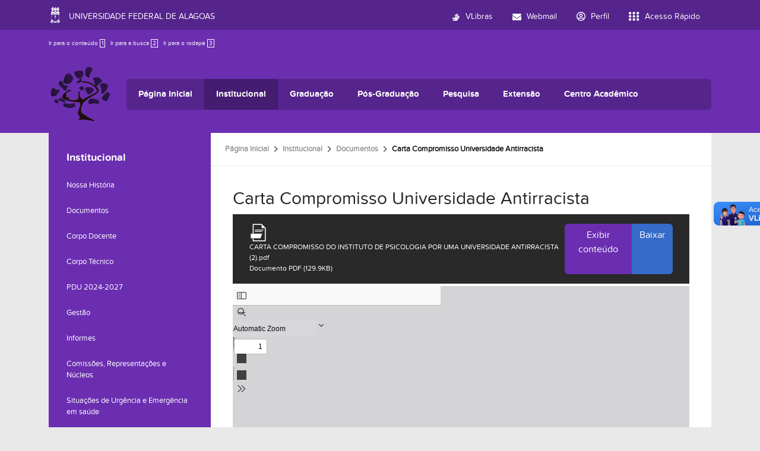

--- FILE ---
content_type: text/html;charset=utf-8
request_url: https://ip.ufal.br/pt-br/institucional/documentos/carta-compromisso-do-instituto-de-psicologia-por-uma-universidade-antirracista/view?set_language=pt-br
body_size: 20204
content:
<!DOCTYPE html>
<html class="h-100" lang="pt-br">
<head><meta http-equiv="Content-Type" content="text/html; charset=UTF-8">
	<title>Carta Compromisso Universidade Antirracista — Instituto de Psicologia - IP</title>
	<meta name="viewport" content="width=device-width, initial-scale=1.0">

	<link rel="shortcut icon" href="/++theme++ufal.tema.unidade/++plone++ufalprofile/favicons/favicon.ico">
    <link rel="apple-touch-icon" sizes="57x57" href="/++theme++ufal.tema.unidade/++plone++ufalprofile/favicons/apple-touch-icon-57x57.png">
    <link rel="apple-touch-icon" sizes="114x114" href="/++theme++ufal.tema.unidade/++plone++ufalprofile/favicons/apple-touch-icon-114x114.png">
    <link rel="apple-touch-icon" sizes="72x72" href="/++theme++ufal.tema.unidade/++plone++ufalprofile/favicons/apple-touch-icon-72x72.png">
    <link rel="apple-touch-icon" sizes="144x144" href="/++theme++ufal.tema.unidade/++plone++ufalprofile/favicons/apple-touch-icon-144x144.png">
    <link rel="apple-touch-icon" sizes="60x60" href="/++theme++ufal.tema.unidade/++plone++ufalprofile/favicons/apple-touch-icon-60x60.png">
    <link rel="apple-touch-icon" sizes="120x120" href="/++theme++ufal.tema.unidade/++plone++ufalprofile/favicons/apple-touch-icon-120x120.png">
    <link rel="apple-touch-icon" sizes="76x76" href="/++theme++ufal.tema.unidade/++plone++ufalprofile/favicons/apple-touch-icon-76x76.png">
    <link rel="apple-touch-icon" sizes="152x152" href="/++theme++ufal.tema.unidade/++plone++ufalprofile/favicons/apple-touch-icon-152x152.png">
    <link rel="icon" type="image/png" href="/++theme++ufal.tema.unidade/++plone++ufalprofile/favicons/favicon-192x192.png" sizes="192x192">
    <link rel="icon" type="image/png" href="/++theme++ufal.tema.unidade/++plone++ufalprofile/favicons/favicon-160x160.png" sizes="160x160">
    <link rel="icon" type="image/png" href="/++theme++ufal.tema.unidade/++plone++ufalprofile/favicons/favicon-96x96.png" sizes="96x96">
    <link rel="icon" type="image/png" href="/++theme++ufal.tema.unidade/++plone++ufalprofile/favicons/favicon-16x16.png" sizes="16x16">
    <link rel="icon" type="image/png" href="/++theme++ufal.tema.unidade/++plone++ufalprofile/favicons/favicon-32x32.png" sizes="32x32">
    <meta name="msapplication-TileColor" content="#CE0000">
    <meta name="msapplication-TileImage" content="++plone++ufalprofile/favicons/mstile-144x144.png">
    <meta name="msapplication-square70x70logo" content="++plone++ufalprofile/favicons/mstile-70x70.png">
    <meta name="msapplication-square150x150logo" content="++plone++ufalprofile/favicons/mstile-150x150.png">
    <meta name="msapplication-wide310x150logo" content="++plone++ufalprofile/favicons/mstile-310x150.png">
    <meta name="msapplication-square310x310logo" content="++plone++ufalprofile/favicons/mstile-310x130.png">

<meta charset="utf-8"><meta name="twitter:card" content="summary"><meta property="og:site_name" content="Instituto de Psicologia"><meta property="og:title" content="Carta Compromisso Universidade Antirracista"><meta property="og:type" content="website"><meta property="og:description" content=""><meta property="og:url" content="https://ip.ufal.br/pt-br/institucional/documentos/carta-compromisso-do-instituto-de-psicologia-por-uma-universidade-antirracista/view"><meta property="og:image" content="https://ip.ufal.br/@@site-logo/LOGO-IP.png"><meta property="og:image:type" content="image/png"><meta name="viewport" content="width=device-width, initial-scale=1.0"><meta name="generator" content="Plone - https://plone.org/"><link rel="canonical" href="https://ip.ufal.br/pt-br/institucional/documentos/carta-compromisso-do-instituto-de-psicologia-por-uma-universidade-antirracista"><link rel="mask-icon" href="https://ip.ufal.br/pt-br/favicon.ico"><link href="https://ip.ufal.br/pt-br/@@search" rel="search" title="Buscar neste site"><link data-bundle="multilingual" href="https://ip.ufal.br/++webresource++f30a16e6-dac4-5f5f-a036-b24364abdfc8/++resource++plone.app.multilingual.stylesheet/multilingual.css" media="all" rel="stylesheet" type="text/css"><link data-bundle="plone-fullscreen" href="https://ip.ufal.br/++webresource++ac83a459-aa2c-5a45-80a9-9d3e95ae0847/++plone++static/plone-fullscreen/fullscreen.css" media="all" rel="stylesheet" type="text/css"><link data-bundle="ufalprofile" href="https://ip.ufal.br/++webresource++bd356ff7-0ed7-522b-8443-56a8b2762624/++plone++ufalprofile/build/profile.css" media="all" rel="stylesheet" type="text/css"><link data-bundle="diazo" href="https://ip.ufal.br/++webresource++3e323ac5-7817-5b48-8bb3-bc231faff228/++theme++ufal.tema.unidade/css/unidade.min.css" media="all" rel="stylesheet" type="text/css"><style>:root{
--ufal-un-main: #6b2eb0;
--ufal-un-secondary: #55248c;
--ufal-un-link: #fff;
--ufal-un-third: #441c70;
}</style><script data-bundle="plone-fullscreen" integrity="sha384-yAbXscL0aoE/0AkFhaGNz6d74lDy9Cz7PXfkWNqRnFm0/ewX0uoBBoyPBU5qW7Nr" src="https://ip.ufal.br/++webresource++6aa4c841-faf5-51e8-8109-90bd97e7aa07/++plone++static/plone-fullscreen/fullscreen.js"></script><script data-bundle="plone" integrity="sha384-T7C7Yovbvi1N4mUURIMkSdCYiheVGEeinkE0BbENGVeMKaPPPcwZk3djZfMKOEq/" src="https://ip.ufal.br/++webresource++34f34eab-a19d-533e-a464-ddf672c6f922/++plone++static/bundle-plone/bundle.min.js"></script><script data-bundle="ufalprofile" integrity="sha384-OiqS2gltSQCMIYEFvwjugMdpwkdagZO63ygbGa9MojlrDqAn6s/SZVUO/3A4FkOS" src="https://ip.ufal.br/++webresource++eac9e2b8-6141-5f53-921f-16edcd25dd85/++plone++ufalprofile/build/profile.js"></script><script data-bundle="diazo" integrity="sha384-7jHNkN199+cgX4oYpIbixR23HgaHcnimh3f5bSEjNSkndb+EeA81tJtMx5N+rf2d" src="https://ip.ufal.br/++webresource++e48ab131-dfbd-59e0-8220-715b27a377cc/++theme++ufal.tema.unidade/js/unidade.js"></script></head>
<body id="visual-portal-wrapper" class="col-content col-one frontend icons-off portaltype-file section-institucional site-pt-br subsection-documentos subsection-documentos-carta-compromisso-do-instituto-de-psicologia-por-uma-universidade-antirracista template-preview_view thumbs-on userrole-anonymous viewpermission-view" dir="ltr" data-base-url="https://ip.ufal.br/pt-br/institucional/documentos/carta-compromisso-do-instituto-de-psicologia-por-uma-universidade-antirracista" data-view-url="https://ip.ufal.br/pt-br/institucional/documentos/carta-compromisso-do-instituto-de-psicologia-por-uma-universidade-antirracista/view" data-portal-url="https://ip.ufal.br" data-i18ncatalogurl="https://ip.ufal.br/plonejsi18n" data-pat-pickadate='{"date": {"selectYears": 200}, "time": {"interval": 5 } }' data-pat-plone-modal='{"actionOptions": {"displayInModal": false}}'><section id="portal-toolbar"></section><div class="outer-wrapper flex-grow-1 d-flex flex-column">
        <div id="header">
            <div class="container">
                <div class="row">
                    <div class="col-12">
                        <div class="site-actions">
                            <ul id="accessibility">
                                <li>
                                    <a accesskey="1" href="#content" id="link-conteudo">
                                        Ir para o conteúdo
                                        <span>1</span>
                                    </a>
                                </li>
                                <li>
                                    <a accesskey="2" href="#searchGadget_form" class="searchToggle" id="link-buscar">
                                        Ir para a busca
                                        <span>2</span>
                                    </a>
                                </li>
                                <li>
                                    <a accesskey="3" href="#footer" id="link-rodape">
                                        Ir para o rodapé
                                        <span>3</span>
                                    </a>
                                </li>
                            </ul>
                            <a href="https://sistemas.ufal.br/cas/login?service=https%3A%2F%2Fip.ufal.br%2Fcas_login%3Fcame_from%3Dhttps%3A%2F%2Fip.ufal.br%2Fpt-br%2Finstitucional%2Fdocumentos%2Fcarta-compromisso-do-instituto-de-psicologia-por-uma-universidade-antirracista%2Fview%3Fset_language%3Dpt-br" id="personaltools-login" title="Acessar">
                                <i class="fa-solid fa-arrow-right-to-bracket" aria-hidden="true"></i>
                            </a>
                            <a href="#" class="language-trigger" title="Seletor de Idioma" data-bs-toggle="modal" data-bs-target="#languageModal">
                                <i class="fa-solid fa-language" aria-hidden="true"></i>
                            </a>
                        </div>
                    </div>
                </div>
                <div class="row">
                    <div class="col-12">
                        <div class="navigation">
                            <div class="identification me-4">
                                <a id="portal-logo" title="Instituto de Psicologia - IP" href="https://ip.ufal.br/pt-br">
                                    <div id="portal-title">
  <img alt="Instituto de Psicologia" src="https://ip.ufal.br/@@site-logo/LOGO-IP.png" title="Instituto de Psicologia"></div>
                                <div id="portal-abbr">IP</div></a>
                            </div>
                            <div class="toggles d-none">
                                <button class="navToggle" type="button" aria-label="Expandir Menu" aria-controls="mainNavDropDown" aria-expanded="false">
                                    <i class="fa-solid fa-bars" aria-hidden="true"></i>
                                </button>
                                <button class="searchToggle" data-bs-toggle="modal" data-bs-target="#searchModal" aria-label="Buscar">
                                    <i class="fa fa-search" aria-hidden="true"></i>
                                </button>
                            </div>
                            <div class="siteNav mainNav pat-navigationmarker" id="mainNavDropDown">
                                <ul>
    <li class="index_html nav-item"><a href="https://ip.ufal.br/pt-br" class="state-None nav-link">Página Inicial</a></li><li class="institucional has_subtree nav-item"><a href="https://ip.ufal.br/pt-br/institucional" class="state-published nav-link" aria-haspopup="true">Institucional</a><input id="navitem-institucional" type="checkbox" class="opener"><label for="navitem-institucional" role="button" aria-label="Institucional"></label><ul class="has_subtree dropdown"><li class="quem-somos-1 nav-item"><a href="https://ip.ufal.br/pt-br/institucional/quem-somos-1" class="state-published nav-link">Nossa História</a></li><li class="documentos nav-item"><a href="https://ip.ufal.br/pt-br/institucional/documentos" class="state-published nav-link">Documentos</a></li><li class="estrutura-administrativa nav-item"><a href="https://ip.ufal.br/pt-br/institucional/estrutura-administrativa" class="state-published nav-link">Corpo Docente</a></li><li class="corpo-tecnico nav-item"><a href="https://ip.ufal.br/pt-br/institucional/corpo-tecnico" class="state-published nav-link">Corpo Técnico</a></li><li class="pdu-2024-finalizado.pdf nav-item"><a href="https://ip.ufal.br/pt-br/institucional/pdu-2024-finalizado.pdf/view" class="state- nav-link">PDU 2024-2027</a></li><li class="gestao-2019-atual nav-item"><a href="https://ip.ufal.br/pt-br/institucional/gestao-2019-atual" class="state-published nav-link">Gestão</a></li><li class="informes nav-item"><a href="https://ip.ufal.br/pt-br/institucional/informes" class="state-published nav-link">Informes</a></li><li class="comissoes-e-nucleos nav-item"><a href="https://ip.ufal.br/pt-br/institucional/comissoes-e-nucleos" class="state-published nav-link">Comissões, Representações e Núcleos</a></li><li class="situacoes-de-urgencia-e-emergencia-em-saude-na-ufal-orientacoes-2.png nav-item"><a href="https://ip.ufal.br/pt-br/institucional/situacoes-de-urgencia-e-emergencia-em-saude-na-ufal-orientacoes-2.png/view" class="state- nav-link">Situações de Urgência e Emergência em saúde</a></li><li class="sip nav-item"><a href="https://ip.ufal.br/pt-br/institucional/sip" class="state-published nav-link">Semana Integrada de Psicologia</a></li><li class="spa-em-rede.pdf nav-item"><a href="https://ip.ufal.br/pt-br/institucional/spa-em-rede.pdf/view" class="state- nav-link">Guia de atendimento Psicossocial</a></li><li class="contato nav-item"><a href="https://ip.ufal.br/pt-br/institucional/contato" class="state-published nav-link">Contatos</a></li><li class="servico-de-psicologia-aplicada-spa nav-item"><a href="https://ip.ufal.br/pt-br/institucional/servico-de-psicologia-aplicada-spa" class="state-published nav-link">Serviço de Psicologia Aplicada (SPA)</a></li></ul></li><li class="graduacao has_subtree nav-item"><a href="https://ip.ufal.br/pt-br/graduacao" class="state-published nav-link" aria-haspopup="true">Graduação</a><input id="navitem-graduacao" type="checkbox" class="opener"><label for="navitem-graduacao" role="button" aria-label="Graduação"></label><ul class="has_subtree dropdown"><li class="psicologia nav-item"><a href="https://ip.ufal.br/pt-br/graduacao/psicologia" class="state-published nav-link">Psicologia</a></li></ul></li><li class="pos-graduacao has_subtree nav-item"><a href="https://ip.ufal.br/pt-br/pos-graduacao" class="state-published nav-link" aria-haspopup="true">Pós-Graduação</a><input id="navitem-pos-graduacao" type="checkbox" class="opener"><label for="navitem-pos-graduacao" role="button" aria-label="Pós-Graduação"></label><ul class="has_subtree dropdown"><li class="pospsico nav-item"><a href="https://ip.ufal.br/pt-br/pos-graduacao/pospsico" class="state-published nav-link">Mestrado / Doutorado em Psicologia</a></li></ul></li><li class="pesquisa has_subtree nav-item"><a href="https://ip.ufal.br/pt-br/pesquisa" class="state-published nav-link" aria-haspopup="true">Pesquisa</a><input id="navitem-pesquisa" type="checkbox" class="opener"><label for="navitem-pesquisa" role="button" aria-label="Pesquisa"></label><ul class="has_subtree dropdown"><li class="laboratorios nav-item"><a href="https://ip.ufal.br/pt-br/pesquisa/laboratorios" class="state-published nav-link">Laboratórios</a></li><li class="formularios nav-item"><a href="https://ip.ufal.br/pt-br/pesquisa/formularios" class="state-published nav-link">Formulários</a></li><li class="copy_of_pesquisas-financiadas-por-agencias-de-fomento nav-item"><a href="https://ip.ufal.br/pt-br/pesquisa/copy_of_pesquisas-financiadas-por-agencias-de-fomento/view" class="state- nav-link">Pesquisas Financiadas por Agências de Fomento</a></li></ul></li><li class="extensao has_subtree nav-item"><a href="https://ip.ufal.br/pt-br/extensao" class="state-published nav-link" aria-haspopup="true">Extensão</a><input id="navitem-extensao" type="checkbox" class="opener"><label for="navitem-extensao" role="button" aria-label="Extensão"></label><ul class="has_subtree dropdown"><li class="apresentacao nav-item"><a href="https://ip.ufal.br/pt-br/extensao/apresentacao" class="state-published nav-link">Apresentação</a></li><li class="programas nav-item"><a href="https://ip.ufal.br/pt-br/extensao/programas" class="state-published nav-link">Programas</a></li></ul></li><li class="centro-academico has_subtree nav-item"><a href="https://ip.ufal.br/pt-br/centro-academico" class="state-published nav-link" aria-haspopup="true">Centro Acadêmico</a><input id="navitem-centro-academico" type="checkbox" class="opener"><label for="navitem-centro-academico" role="button" aria-label="Centro Acadêmico"></label><ul class="has_subtree dropdown"><li class="centro-academico-de-psicologia nav-item"><a href="https://ip.ufal.br/pt-br/centro-academico/centro-academico-de-psicologia" class="state-published nav-link">C. A. de Psicologia</a></li><li class="gestao nav-item"><a href="https://ip.ufal.br/pt-br/centro-academico/gestao" class="state-published nav-link">Gestões C.A.</a></li><li class="contato nav-item"><a href="https://ip.ufal.br/pt-br/centro-academico/contato" class="state-published nav-link">Contatos</a></li></ul></li>
  </ul>
                                <a href="/++theme++ufal.tema.unidade/" class="close" title="Fechar menu">
                                    <span class="fa fa-times" aria-hidden="true"></span>
                                </a>
                                <div class="toggles align-self-center me-2">
                                    <button class="searchToggle d-none d-lg-block" data-bs-toggle="modal" data-bs-target="#searchModal" aria-label="Buscar">
                                        <i class="fa fa-search" aria-hidden="true"></i>
                                    </button>
                                </div>                                
                            </div>
                        </div>
                    </div>
                </div>
            </div>
        </div>

        
    
        <div id="site" class="container flex-grow-1">
            <div id="main" class="row">
                <div id="left-column" class="col-md-3 h-100">
      
        
  <div class="portletWrapper" id="portletwrapper-706c6f6e652e6c656674636f6c756d6e0a636f6e746578740a2f506c6f6e650a6e617669676174696f6e" data-portlethash="706c6f6e652e6c656674636f6c756d6e0a636f6e746578740a2f506c6f6e650a6e617669676174696f6e">

  <div class="card portlet portletNavigationTree">

    <div class="card-header hiddenStructure">
      <a class="tile" href="https://ip.ufal.br/pt-br/sitemap">Navegação</a>
    </div>

    <nav class="card-body">
      <ul class="navTree navTreeLevel0">
        <li class="navTreeItem navTreeTopNode nav-section-institucional">
          <div>
            <a href="https://ip.ufal.br/pt-br/institucional" title="" class="contenttype-folder">
              
              Institucional
            </a>
          </div>
        </li>
        

  
    
      <li class="navTreeItem visualNoMarker navTreeFolderish section-quem-somos-1">

        

          <a href="https://ip.ufal.br/pt-br/institucional/quem-somos-1" title="" class="state-published navTreeFolderish contenttype-folder">

            <svg xmlns="http://www.w3.org/2000/svg" width="16" height="16" fill="currentColor" class="plone-icon  bi bi-folder" viewbox="0 0 16 16">
  <path d="M.54 3.87.5 3a2 2 0 0 1 2-2h3.672a2 2 0 0 1 1.414.586l.828.828A2 2 0 0 0 9.828 3h3.982a2 2 0 0 1 1.992 2.181l-.637 7A2 2 0 0 1 13.174 14H2.826a2 2 0 0 1-1.991-1.819l-.637-7a2 2 0 0 1 .342-1.31zM2.19 4a1 1 0 0 0-.996 1.09l.637 7a1 1 0 0 0 .995.91h10.348a1 1 0 0 0 .995-.91l.637-7A1 1 0 0 0 13.81 4zm4.69-1.707A1 1 0 0 0 6.172 2H2.5a1 1 0 0 0-1 .981l.006.139q.323-.119.684-.12h5.396z"></path>
</svg>

            

            

            Nossa História
          </a>
          

        
      </li>
    
      <li class="navTreeItem visualNoMarker navTreeItemInPath navTreeFolderish section-documentos">

        

          <a href="https://ip.ufal.br/pt-br/institucional/documentos" title="" class="state-published navTreeItemInPath navTreeFolderish contenttype-folder">

            <svg xmlns="http://www.w3.org/2000/svg" width="16" height="16" fill="currentColor" class="plone-icon  bi bi-folder" viewbox="0 0 16 16">
  <path d="M.54 3.87.5 3a2 2 0 0 1 2-2h3.672a2 2 0 0 1 1.414.586l.828.828A2 2 0 0 0 9.828 3h3.982a2 2 0 0 1 1.992 2.181l-.637 7A2 2 0 0 1 13.174 14H2.826a2 2 0 0 1-1.991-1.819l-.637-7a2 2 0 0 1 .342-1.31zM2.19 4a1 1 0 0 0-.996 1.09l.637 7a1 1 0 0 0 .995.91h10.348a1 1 0 0 0 .995-.91l.637-7A1 1 0 0 0 13.81 4zm4.69-1.707A1 1 0 0 0 6.172 2H2.5a1 1 0 0 0-1 .981l.006.139q.323-.119.684-.12h5.396z"></path>
</svg>

            

            

            Documentos
          </a>
          
            
          

        
      </li>
    
      <li class="navTreeItem visualNoMarker navTreeFolderish section-estrutura-administrativa">

        

          <a href="https://ip.ufal.br/pt-br/institucional/estrutura-administrativa" title="" class="state-published navTreeFolderish contenttype-folder">

            <svg xmlns="http://www.w3.org/2000/svg" width="16" height="16" fill="currentColor" class="plone-icon  bi bi-folder" viewbox="0 0 16 16">
  <path d="M.54 3.87.5 3a2 2 0 0 1 2-2h3.672a2 2 0 0 1 1.414.586l.828.828A2 2 0 0 0 9.828 3h3.982a2 2 0 0 1 1.992 2.181l-.637 7A2 2 0 0 1 13.174 14H2.826a2 2 0 0 1-1.991-1.819l-.637-7a2 2 0 0 1 .342-1.31zM2.19 4a1 1 0 0 0-.996 1.09l.637 7a1 1 0 0 0 .995.91h10.348a1 1 0 0 0 .995-.91l.637-7A1 1 0 0 0 13.81 4zm4.69-1.707A1 1 0 0 0 6.172 2H2.5a1 1 0 0 0-1 .981l.006.139q.323-.119.684-.12h5.396z"></path>
</svg>

            

            

            Corpo Docente
          </a>
          

        
      </li>
    
      <li class="navTreeItem visualNoMarker section-corpo-tecnico">

        

          <a href="https://ip.ufal.br/pt-br/institucional/corpo-tecnico" title="" class="state-published contenttype-document">

            <svg xmlns="http://www.w3.org/2000/svg" width="16" height="16" fill="currentColor" class="plone-icon  bi bi-file-earmark-text" viewbox="0 0 16 16">
  <path d="M5.5 7a.5.5 0 0 0 0 1h5a.5.5 0 0 0 0-1zM5 9.5a.5.5 0 0 1 .5-.5h5a.5.5 0 0 1 0 1h-5a.5.5 0 0 1-.5-.5m0 2a.5.5 0 0 1 .5-.5h2a.5.5 0 0 1 0 1h-2a.5.5 0 0 1-.5-.5"></path>
  <path d="M9.5 0H4a2 2 0 0 0-2 2v12a2 2 0 0 0 2 2h8a2 2 0 0 0 2-2V4.5zm0 1v2A1.5 1.5 0 0 0 11 4.5h2V14a1 1 0 0 1-1 1H4a1 1 0 0 1-1-1V2a1 1 0 0 1 1-1z"></path>
</svg>

            

            

            Corpo Técnico
          </a>
          

        
      </li>
    
      <li class="navTreeItem visualNoMarker section-pdu-2024-finalizado-pdf">

        

          <a href="https://ip.ufal.br/pt-br/institucional/pdu-2024-finalizado.pdf/view" title="Plano de Desenvolvimento da Unidade" class="state-missing-value contenttype-file">

            

            <svg xmlns="http://www.w3.org/2000/svg" width="16" height="16" fill="currentColor" class="plone-icon  bi bi-file-earmark-pdf" viewbox="0 0 16 16">
  <path d="M14 14V4.5L9.5 0H4a2 2 0 0 0-2 2v12a2 2 0 0 0 2 2h8a2 2 0 0 0 2-2M9.5 3A1.5 1.5 0 0 0 11 4.5h2V14a1 1 0 0 1-1 1H4a1 1 0 0 1-1-1V2a1 1 0 0 1 1-1h5.5z"></path>
  <path d="M4.603 14.087a.8.8 0 0 1-.438-.42c-.195-.388-.13-.776.08-1.102.198-.307.526-.568.897-.787a7.7 7.7 0 0 1 1.482-.645 20 20 0 0 0 1.062-2.227 7.3 7.3 0 0 1-.43-1.295c-.086-.4-.119-.796-.046-1.136.075-.354.274-.672.65-.823.192-.077.4-.12.602-.077a.7.7 0 0 1 .477.365c.088.164.12.356.127.538.007.188-.012.396-.047.614-.084.51-.27 1.134-.52 1.794a11 11 0 0 0 .98 1.686 5.8 5.8 0 0 1 1.334.05c.364.066.734.195.96.465.12.144.193.32.2.518.007.192-.047.382-.138.563a1.04 1.04 0 0 1-.354.416.86.86 0 0 1-.51.138c-.331-.014-.654-.196-.933-.417a5.7 5.7 0 0 1-.911-.95 11.7 11.7 0 0 0-1.997.406 11.3 11.3 0 0 1-1.02 1.51c-.292.35-.609.656-.927.787a.8.8 0 0 1-.58.029m1.379-1.901q-.25.115-.459.238c-.328.194-.541.383-.647.547-.094.145-.096.25-.04.361q.016.032.026.044l.035-.012c.137-.056.355-.235.635-.572a8 8 0 0 0 .45-.606m1.64-1.33a13 13 0 0 1 1.01-.193 12 12 0 0 1-.51-.858 21 21 0 0 1-.5 1.05zm2.446.45q.226.245.435.41c.24.19.407.253.498.256a.1.1 0 0 0 .07-.015.3.3 0 0 0 .094-.125.44.44 0 0 0 .059-.2.1.1 0 0 0-.026-.063c-.052-.062-.2-.152-.518-.209a4 4 0 0 0-.612-.053zM8.078 7.8a7 7 0 0 0 .2-.828q.046-.282.038-.465a.6.6 0 0 0-.032-.198.5.5 0 0 0-.145.04c-.087.035-.158.106-.196.283-.04.192-.03.469.046.822q.036.167.09.346z"></path>
</svg>

            

            PDU 2024-2027
          </a>
          

        
      </li>
    
      <li class="navTreeItem visualNoMarker navTreeFolderish section-gestao-2019-atual">

        

          <a href="https://ip.ufal.br/pt-br/institucional/gestao-2019-atual" title="" class="state-published navTreeFolderish contenttype-folder">

            <svg xmlns="http://www.w3.org/2000/svg" width="16" height="16" fill="currentColor" class="plone-icon  bi bi-folder" viewbox="0 0 16 16">
  <path d="M.54 3.87.5 3a2 2 0 0 1 2-2h3.672a2 2 0 0 1 1.414.586l.828.828A2 2 0 0 0 9.828 3h3.982a2 2 0 0 1 1.992 2.181l-.637 7A2 2 0 0 1 13.174 14H2.826a2 2 0 0 1-1.991-1.819l-.637-7a2 2 0 0 1 .342-1.31zM2.19 4a1 1 0 0 0-.996 1.09l.637 7a1 1 0 0 0 .995.91h10.348a1 1 0 0 0 .995-.91l.637-7A1 1 0 0 0 13.81 4zm4.69-1.707A1 1 0 0 0 6.172 2H2.5a1 1 0 0 0-1 .981l.006.139q.323-.119.684-.12h5.396z"></path>
</svg>

            

            

            Gestão
          </a>
          

        
      </li>
    
      <li class="navTreeItem visualNoMarker navTreeFolderish section-informes">

        

          <a href="https://ip.ufal.br/pt-br/institucional/informes" title="" class="state-published navTreeFolderish contenttype-folder">

            <svg xmlns="http://www.w3.org/2000/svg" width="16" height="16" fill="currentColor" class="plone-icon  bi bi-folder" viewbox="0 0 16 16">
  <path d="M.54 3.87.5 3a2 2 0 0 1 2-2h3.672a2 2 0 0 1 1.414.586l.828.828A2 2 0 0 0 9.828 3h3.982a2 2 0 0 1 1.992 2.181l-.637 7A2 2 0 0 1 13.174 14H2.826a2 2 0 0 1-1.991-1.819l-.637-7a2 2 0 0 1 .342-1.31zM2.19 4a1 1 0 0 0-.996 1.09l.637 7a1 1 0 0 0 .995.91h10.348a1 1 0 0 0 .995-.91l.637-7A1 1 0 0 0 13.81 4zm4.69-1.707A1 1 0 0 0 6.172 2H2.5a1 1 0 0 0-1 .981l.006.139q.323-.119.684-.12h5.396z"></path>
</svg>

            

            

            Informes
          </a>
          

        
      </li>
    
      <li class="navTreeItem visualNoMarker navTreeFolderish section-comissoes-e-nucleos">

        

          <a href="https://ip.ufal.br/pt-br/institucional/comissoes-e-nucleos" title="" class="state-published navTreeFolderish contenttype-folder">

            <svg xmlns="http://www.w3.org/2000/svg" width="16" height="16" fill="currentColor" class="plone-icon  bi bi-folder" viewbox="0 0 16 16">
  <path d="M.54 3.87.5 3a2 2 0 0 1 2-2h3.672a2 2 0 0 1 1.414.586l.828.828A2 2 0 0 0 9.828 3h3.982a2 2 0 0 1 1.992 2.181l-.637 7A2 2 0 0 1 13.174 14H2.826a2 2 0 0 1-1.991-1.819l-.637-7a2 2 0 0 1 .342-1.31zM2.19 4a1 1 0 0 0-.996 1.09l.637 7a1 1 0 0 0 .995.91h10.348a1 1 0 0 0 .995-.91l.637-7A1 1 0 0 0 13.81 4zm4.69-1.707A1 1 0 0 0 6.172 2H2.5a1 1 0 0 0-1 .981l.006.139q.323-.119.684-.12h5.396z"></path>
</svg>

            

            

            Comissões, Representações e Núcleos
          </a>
          

        
      </li>
    
      <li class="navTreeItem visualNoMarker section-situacoes-de-urgencia-e-emergencia-em-saude-na">

        

          <a href="https://ip.ufal.br/pt-br/institucional/situacoes-de-urgencia-e-emergencia-em-saude-na-ufal-orientacoes-2.png/view" title="" class="state-missing-value contenttype-image">

            <svg xmlns="http://www.w3.org/2000/svg" width="16" height="16" fill="currentColor" class="plone-icon  bi bi-file-earmark-image" viewbox="0 0 16 16">
  <path d="M6.502 7a1.5 1.5 0 1 0 0-3 1.5 1.5 0 0 0 0 3"></path>
  <path d="M14 14a2 2 0 0 1-2 2H4a2 2 0 0 1-2-2V2a2 2 0 0 1 2-2h5.5L14 4.5zM4 1a1 1 0 0 0-1 1v10l2.224-2.224a.5.5 0 0 1 .61-.075L8 11l2.157-3.02a.5.5 0 0 1 .76-.063L13 10V4.5h-2A1.5 1.5 0 0 1 9.5 3V1z"></path>
</svg>

            

            

            Situações de Urgência e Emergência em saúde
          </a>
          

        
      </li>
    
      <li class="navTreeItem visualNoMarker navTreeFolderish section-sip">

        

          <a href="https://ip.ufal.br/pt-br/institucional/sip" title="" class="state-published navTreeFolderish contenttype-folder">

            <svg xmlns="http://www.w3.org/2000/svg" width="16" height="16" fill="currentColor" class="plone-icon  bi bi-folder" viewbox="0 0 16 16">
  <path d="M.54 3.87.5 3a2 2 0 0 1 2-2h3.672a2 2 0 0 1 1.414.586l.828.828A2 2 0 0 0 9.828 3h3.982a2 2 0 0 1 1.992 2.181l-.637 7A2 2 0 0 1 13.174 14H2.826a2 2 0 0 1-1.991-1.819l-.637-7a2 2 0 0 1 .342-1.31zM2.19 4a1 1 0 0 0-.996 1.09l.637 7a1 1 0 0 0 .995.91h10.348a1 1 0 0 0 .995-.91l.637-7A1 1 0 0 0 13.81 4zm4.69-1.707A1 1 0 0 0 6.172 2H2.5a1 1 0 0 0-1 .981l.006.139q.323-.119.684-.12h5.396z"></path>
</svg>

            

            

            Semana Integrada de Psicologia
          </a>
          

        
      </li>
    
      <li class="navTreeItem visualNoMarker section-spa-em-rede-pdf">

        

          <a href="https://ip.ufal.br/pt-br/institucional/spa-em-rede.pdf/view" title="" class="state-missing-value contenttype-file">

            

            <svg xmlns="http://www.w3.org/2000/svg" width="16" height="16" fill="currentColor" class="plone-icon  bi bi-file-earmark-pdf" viewbox="0 0 16 16">
  <path d="M14 14V4.5L9.5 0H4a2 2 0 0 0-2 2v12a2 2 0 0 0 2 2h8a2 2 0 0 0 2-2M9.5 3A1.5 1.5 0 0 0 11 4.5h2V14a1 1 0 0 1-1 1H4a1 1 0 0 1-1-1V2a1 1 0 0 1 1-1h5.5z"></path>
  <path d="M4.603 14.087a.8.8 0 0 1-.438-.42c-.195-.388-.13-.776.08-1.102.198-.307.526-.568.897-.787a7.7 7.7 0 0 1 1.482-.645 20 20 0 0 0 1.062-2.227 7.3 7.3 0 0 1-.43-1.295c-.086-.4-.119-.796-.046-1.136.075-.354.274-.672.65-.823.192-.077.4-.12.602-.077a.7.7 0 0 1 .477.365c.088.164.12.356.127.538.007.188-.012.396-.047.614-.084.51-.27 1.134-.52 1.794a11 11 0 0 0 .98 1.686 5.8 5.8 0 0 1 1.334.05c.364.066.734.195.96.465.12.144.193.32.2.518.007.192-.047.382-.138.563a1.04 1.04 0 0 1-.354.416.86.86 0 0 1-.51.138c-.331-.014-.654-.196-.933-.417a5.7 5.7 0 0 1-.911-.95 11.7 11.7 0 0 0-1.997.406 11.3 11.3 0 0 1-1.02 1.51c-.292.35-.609.656-.927.787a.8.8 0 0 1-.58.029m1.379-1.901q-.25.115-.459.238c-.328.194-.541.383-.647.547-.094.145-.096.25-.04.361q.016.032.026.044l.035-.012c.137-.056.355-.235.635-.572a8 8 0 0 0 .45-.606m1.64-1.33a13 13 0 0 1 1.01-.193 12 12 0 0 1-.51-.858 21 21 0 0 1-.5 1.05zm2.446.45q.226.245.435.41c.24.19.407.253.498.256a.1.1 0 0 0 .07-.015.3.3 0 0 0 .094-.125.44.44 0 0 0 .059-.2.1.1 0 0 0-.026-.063c-.052-.062-.2-.152-.518-.209a4 4 0 0 0-.612-.053zM8.078 7.8a7 7 0 0 0 .2-.828q.046-.282.038-.465a.6.6 0 0 0-.032-.198.5.5 0 0 0-.145.04c-.087.035-.158.106-.196.283-.04.192-.03.469.046.822q.036.167.09.346z"></path>
</svg>

            

            Guia de atendimento Psicossocial
          </a>
          

        
      </li>
    
      <li class="navTreeItem visualNoMarker section-contato">

        

          <a href="https://ip.ufal.br/pt-br/institucional/contato" title="" class="state-published contenttype-document">

            <svg xmlns="http://www.w3.org/2000/svg" width="16" height="16" fill="currentColor" class="plone-icon  bi bi-file-earmark-text" viewbox="0 0 16 16">
  <path d="M5.5 7a.5.5 0 0 0 0 1h5a.5.5 0 0 0 0-1zM5 9.5a.5.5 0 0 1 .5-.5h5a.5.5 0 0 1 0 1h-5a.5.5 0 0 1-.5-.5m0 2a.5.5 0 0 1 .5-.5h2a.5.5 0 0 1 0 1h-2a.5.5 0 0 1-.5-.5"></path>
  <path d="M9.5 0H4a2 2 0 0 0-2 2v12a2 2 0 0 0 2 2h8a2 2 0 0 0 2-2V4.5zm0 1v2A1.5 1.5 0 0 0 11 4.5h2V14a1 1 0 0 1-1 1H4a1 1 0 0 1-1-1V2a1 1 0 0 1 1-1z"></path>
</svg>

            

            

            Contatos
          </a>
          

        
      </li>
    
      <li class="navTreeItem visualNoMarker navTreeFolderish section-servico-de-psicologia-aplicada-spa">

        

          <a href="https://ip.ufal.br/pt-br/institucional/servico-de-psicologia-aplicada-spa" title="" class="state-published navTreeFolderish contenttype-folder">

            <svg xmlns="http://www.w3.org/2000/svg" width="16" height="16" fill="currentColor" class="plone-icon  bi bi-folder" viewbox="0 0 16 16">
  <path d="M.54 3.87.5 3a2 2 0 0 1 2-2h3.672a2 2 0 0 1 1.414.586l.828.828A2 2 0 0 0 9.828 3h3.982a2 2 0 0 1 1.992 2.181l-.637 7A2 2 0 0 1 13.174 14H2.826a2 2 0 0 1-1.991-1.819l-.637-7a2 2 0 0 1 .342-1.31zM2.19 4a1 1 0 0 0-.996 1.09l.637 7a1 1 0 0 0 .995.91h10.348a1 1 0 0 0 .995-.91l.637-7A1 1 0 0 0 13.81 4zm4.69-1.707A1 1 0 0 0 6.172 2H2.5a1 1 0 0 0-1 .981l.006.139q.323-.119.684-.12h5.396z"></path>
</svg>

            

            

            Serviço de Psicologia Aplicada (SPA)
          </a>
          

        
      </li>
    
  


      </ul>
    </nav>

  </div>


</div>


      
    </div>
                <div id="center-column" class="col-xs-12 col-md-9 onecolumn">
                    <div id="viewlet-above-content">
<nav id="portal-breadcrumbs" aria-label="breadcrumb">
  <div class="container">
    <ol class="breadcrumb">
      <li class="breadcrumb-item"><a href="https://ip.ufal.br/pt-br">Página Inicial</a></li>
      
        <li class="breadcrumb-item"><a href="https://ip.ufal.br/pt-br/institucional">Institucional</a></li>
        
      
        <li class="breadcrumb-item"><a href="https://ip.ufal.br/pt-br/institucional/documentos">Documentos</a></li>
        
      
        
        <li class="breadcrumb-item active" aria-current="page">Carta Compromisso Universidade Antirracista</li>
      
    </ol>
  </div>
</nav>
</div>
                    
                    <article id="content">

            

              <header>

                <div id="viewlet-above-content-title"><span id="social-tags-body" itemscope itemtype="http://schema.org/WebPage" style="display: none">
  <span itemprop="name">Carta Compromisso Universidade Antirracista</span>
  <span itemprop="description"></span>
  <span itemprop="url">https://ip.ufal.br/pt-br/institucional/documentos/carta-compromisso-do-instituto-de-psicologia-por-uma-universidade-antirracista/view</span>
  <span itemprop="image">https://ip.ufal.br/@@site-logo/LOGO-IP.png</span>
</span>
</div>

                
                  <h1>Carta Compromisso Universidade Antirracista</h1>

                

                <div id="viewlet-below-content-title">
</div>

                
                  

                

                <div id="viewlet-below-content-description"></div>

              </header>

              <div id="viewlet-above-content-body"></div>

              <div id="content-core">
                
		
            
            <div id="fileview">
                
                <div class="head mb-1 d-flex flex-column flex-lg-row">
                    <div class="name">
						<img class="file-icon" src="++plone++ufalprofile/imgs/file-icon.png" alt="Arquivo">
                        <div class="details" style="display:inline-block; padding:0">
                            CARTA COMPROMISSO DO INSTITUTO DE PSICOLOGIA POR UMA UNIVERSIDADE ANTIRRACISTA  (2).pdf<br>
                            Documento PDF
                            (129.9KB)
                        </div>
                    </div>
                    <div class="btn-group mt-2 mt-lg-0 ms-lg-auto">
                        <a class="btn btn-primary" data-bs-toggle="collapse" href="#fileContents" role="button" aria-expanded="false" aria-controls="fileContents">
                            Exibir conteúdo
                        </a>
                        <a class="btn btn-more-blue" href="https://ip.ufal.br/pt-br/institucional/documentos/carta-compromisso-do-instituto-de-psicologia-por-uma-universidade-antirracista/@@download/file/CARTA%20COMPROMISSO%20DO%20INSTITUTO%20DE%20PSICOLOGIA%20POR%20UMA%20UNIVERSIDADE%20ANTIRRACISTA%20%20(2).pdf">Baixar</a>
                    </div>
                </div>

                <pre id="fileContents" class="collapse" style="white-space: pre-wrap" aria-label="Conteúdo textual do arquivo PDF">
                    UNIVERSIDADE FEDERAL DE ALAGOAS
INSTITUTO DE PSICOLOGIA

CARTA COMPROMISSO DO INSTITUTO DE PSICOLOGIA
POR UMA UNIVERSIDADE ANTIRRACISTA
A política de ações afirmativas é uma conquista cunhada em 20021 pelo movimento
negro na tentativa de reparar a dívida aos povos não brancos em relação ao acesso a postos de
ensino e trabalho. Elas visam promover igualdade de oportunidade para grupos que padeceram
e padecem de injustiças históricas, sociais, epistêmicas e econômicas, como a população negra
(composta de pretas/os e pardas/os, de acordo com classificação do IBGE). Nesse sentido, elas
se contrapõem a uma sequência de estratégias que buscam afastar esses povos do lugar de
produção de conhecimento, reivindicação por sua cultura, sua história. Injustiças decorrentes
de um passado escravagista que reflete no presente colonial.
A colonialidade vivenciada no século XXI produz apagamentos e afastamentos na
academia. Apagamentos de epistemologias diferentes da branca e europeia. Afastamentos por
não reconhecimento das demandas não brancas em mais um espaço vivenciado. É difícil ser
aquilo que não se vê, que não se lê. Minimamente destoante servir à população em maior
número no país, sem refletir no processo de formação, o que leva essa população a apresentar
demandas em maior escala devido à infinidade de ações necropolíticas que fazem parte de seu
cotidiano. Muitas delas têm como finalidade rememorar a relação casa grande e senzala.
De acordo com Renata Gonçalves (2018)2, uma pesquisa realizada em 2006 por José
Jorge de Carvalho mostrou que o universo acadêmico no que diz respeito à docência era

1

A Universidade Federal de Alagoas foi uma das primeiras instituições no país a adotar mecanismos de promoção
da população negra em seus processos seletivos, quando aprovou em 2003 o Programa Ações Afirmativas para
Afrodescendentes (PAAF), através da Resolução CONSUNI-UFAL nº 33, de 11 de novembro de 2003.
2
Gonçalves, Renata. A invisibilidade das mulheres negras no ensino superior. Unisul, Tubarão, 12(22), 350-367,
2018.

dividido entre 18.330 brancas/os e 70 negras/os, totalizando 99,6% de docentes brancas/os e
somente 0,4% de docentes negras/os; o que leva a autora a concluir que as universidades
brasileiras vivenciam um apartheid racial. Ainda segundo ela, em 2016 o Instituto Nacional de
Estudos e Pesquisas Educacionais Anísio Teixeira (Inep), mostrou que este quadro sofreu
poucas alterações: ao avaliar instituições públicas e privadas brasileiras, constatou que das/os
383.683 docentes, somente 1,34% declararam-se negras e negros. No que diz respeito à
inserção de mulheres negras com doutorado, somente 0,4% fazem parte do corpo docente das
pós-graduações em todo o país (Gonçalves, 2018).
Embora tenha havido a ampliação e democratização do acesso ao ensino superior
devido a uma série de medidas adotadas a partir dos anos 2000 (como os programas REUNI,
SiSU, FIES e PROUNI) que mostram melhoras nos indicadores educacionais da população
negra, ainda assim existe uma desvantagem desta população em relação à branca. Ainda que
seja possível identificar a diminuição da proporção de atraso escolar entre pessoas negras bem
como uma proporção equivalente entre crianças negras e brancas de 6 a 10 anos de idade
cursando os anos iniciais do ensino fundamental, a situação continua apontando para
desvantagens no processo de escolarização. De acordo com o documento Desigualdades
sociais por cor ou raça no Brasil (IBGE, 2019)3, entre 2016 e 2018, a taxa de analfabetismo
entre pessoas negras de 15 anos ou mais de idade era de 9,1%, ao passo que na população
branca essa taxa era de 3,9%. Em relação à situação específica de Alagoas, cabe lembrar que a
Pesquisa Nacional por Amostra de Domicílios (PNAD, 2019) revelou que o estado lidera o
ranking do analfabetismo. Entre aquelas/es que não sabem ler e escrever pertencentes à
população negra com 15 anos de idade ou mais, somam-se 18,6%, ao passo que brancas/os na
mesma faixa etária são 12,5%.
Em âmbito nacional, a proporção de pessoas negras de 25 anos ou mais de idade que
tinham completado o ensino médio era de 40,3% e, entre pessoas brancas, 55,8%. Mesmo com
o crescimento na proporção de estudantes negras/os de 18 a 24 anos cursando o ensino superior
(de 50,5% passou para 55,6% neste período), este número é inferior quando comparado com
estudantes brancas/os da mesma faixa etária: 78,8%. De acordo com o IBGE (2019, p. 7, grifo
nosso): “[...] enquanto a Meta 12 do Plano Nacional de Educação – PNE já havia sido atingida
na população branca, na população preta ou parda, os 33% de frequência líquida4 no ensino

3

INSTITUTO BRASILEIRO DE GEOGRAFIA E ESTATÍSTICA (IBGE). Desigualdades sociais por cor ou raça
no Brasil. Estudos e Pesquisas. Informação Geográfica e Socioeconômica, n. 41, p. 1-12, 2019.
4
A taxa ajustada de frequência escolar líquida afere a proporção de pessoas que frequentam ou já concluíram o
nível de ensino adequado para a sua faixa etária (IBGE, 2019).

superior estabelecidos no Plano, até 2024, permaneciam distantes”. Para concluir, no que diz
respeito ao ensino superior, objeto de atenção desta carta, houve uma melhora em indicadores
de adequação, atraso e abandono escolar entre estudantes negras/os que, no final das contas,
passam a compor a maioria nas instituições de ensino superior da rede pública do país (50,3%
de acordo com dados do IBGE) no ano de 2018. Contudo, vale ressaltar que elas/es continuam
sub-representadas/os uma vez que constituem 55,8% da população. Na Universidade Federal
de Alagoas (UFAL), o número de estudantes que se declaram pretas/os é de 12,1%; e os que
se declaram pardas/os constituem 52,7%5.
No entanto, as universidades têm sido desafiadas a criar estratégias de permanência
para essa população que historicamente tem sido a mais vulnerabilizada em termos econômicos
e sociais. A pesquisa acima aponta que estudantes negras/os sentem mais dificuldades
financeiras que as/os estudantes brancas/os, o que impacta no desempenho acadêmico. A
recente aprovação e implementação do ensino remoto em nossa universidade, impõe-nos
desafios ainda maiores. A desigualdade de condições certamente afetará as/os estudantes
negras/os que têm também maiores dificuldades para garantir recursos materiais e
tecnológicos.
Se as desigualdades são visíveis nos dados que tratam da inserção e conclusão entre
negras/os e brancas/os tanto no ensino médio, quanto no ensino superior, elas se mantêm no
nível epistêmico, na medida em que não são discutidas, pensadas, visibilizadas. No ensino
médio, a despeito da lei 10.639/03 que trata da obrigatoriedade do ensino da história e cultura
afro-brasileira e africana no Brasil, a discussão sobre a cultura negra continua sendo associada
exclusivamente à experiência da escravidão, numa lógica que essencializa o lugar da negritude
e a situa na subalternidade. Na universidade, e na Psicologia em particular, a maioria dos
currículos não contempla disciplinas que abordam as relações étnico-raciais, e pouco se
utilizam autoras/es não brancas/os em suas bibliografias. Isso revela o quão o racismo está
presente no modo como constituímos nossos cursos, nossas “sensibilidades de mundo”
(Mignolo, 2017)6 e nossas práticas de intervenção. A ideia de sujeito e subjetividade são
marcadas por uma universalidade abstrata que coloca no centro a experiência particular da
branquitude – em um país em que 55,8% da população é negra. Assim, faz-se urgente pensar
em estratégias de educação que contemple uma formação crítica e antirracista, que considere

5

Perfil socioeconômico e cultural dos(as) estudantes da UFAL [recurso eletrônico] : coleção UFAL e políticas
públicas de gestão na educação superior / Maceió : EDUFAL : Proest, 2020.
6
Mignolo, Walter. Desafios decoloniais hoje. Epistemologias do Sul, Foz do Iguaçu, 1(1), p. 12-32, 2017.

as questões étnico-raciais nas diferentes dimensões do nosso fazer (ensino, pesquisa e
extensão).
Por esses e tantos outros dados que evidenciam o abismo existente entre pessoas
negras e brancas, esta carta surge da necessidade de implementação efetiva de políticas
afirmativas, da necessidade de reconhecimento da história de grande parcela da população, do
não apagamento de suas vivências e lutas. É uma carta de comprometimento de discentes,
docentes e técnicas/os do Instituto de Psicologia (IP) com a luta antirracista.
Muito ainda precisamos fazer para vivenciar na prática uma política e educação
antirracistas na universidade e em nosso Instituto. A própria escrita desta carta — produzida
majoritariamente por pessoas negras — expressa o modus operandi de como as relações raciais
se dão na universidade, a branquitude do corpo docente do curso de Psicologia e como
precisamos urgentemente inserir todas as pessoas na luta por igualdade racial. A construção de
uma prática antirracista requer a existência de uma política de alianças entre negras/os e
brancas/os, de comprometimento efetivo de todas as partes. Nesse sentido, o IP, almejando se
constituir enquanto espaço democrático e plural compromete-se em assumir integralmente
todos os itens abaixo:
a) Promover e fortalecer as políticas de ação afirmativa nos cursos de graduação e pósgraduação do Instituto:
Visando democratizar o acesso às/aos negras/os, os processos seletivos de discentes
do Programa de Pós-graduação em Psicologia (PPGP) e da Residência Multiprofissional em
Saúde do/a Adulto/a e do/a Idoso/a, implantaram, desde 2018 e 2019, respectivamente, em seus
editais de seleção, o sistema de cotas, disponibilizando 20% das vagas para candidatas/os
negras/os. A implementação dessa política é resultado de uma série de discussões realizadas
na universidade entre os anos de 2017 e 2018, conduzidas pelo NEABI e a Pró-reitoria de
Pesquisa e Pós-graduação (PROPEP) sobre a instituição de uma política de ação afirmativa
focalizada na Pós-Graduação da UFAL.
Compreendendo a necessidade de uma política de assistência e permanência para as/os
estudantes negras/os nos dois Programas, esse sistema também foi incorporado em seu
processo de Seleção de Bolsas, atendendo aos mesmos percentuais de vagas: 20% para
candidatas/os negras/os e quilombolas no PPGP e 30% no caso da Residência Multiprofissional
em Saúde do/a Adulto/a e do/a Idoso/a, incluindo, a partir do edital de 2020, 01 vaga para cada
uma das cinco áreas profissionais que compõe o Programa de Residência, entre elas a

psicologia. O IP se compromete em manter e fortalecer essa política na Pós-graduação, e
ampliá-la, na medida em que considere possível.
Além disso, se compromete também em implementar uma política de ação afirmativa
que tenha como público-alvo as/os estudantes de graduação. Nesse sentido, publicamente
afirma seu engajamento pela garantia de cotas para estudantes negras/os na graduação em todos
os editais de bolsas que lhes compete (Monitoria, Extensão, PET) com os mesmos percentuais
que a Pós-graduação.
b) Acompanhar os casos de fraudes nas cotas destinadas a estudantes negras/os, bem
como estimular a participação de servidoras/es no processo de capacitação e
composição das bancas de heteroidentificação promovidas pelo Núcleo de Estudos
Afrobrasileiros e Indígenas (NEABI) da UFAL:
O Código de Ética Profissional da/o Psicóloga/o, alerta para o comprometimento na
defesa da democracia e, concomitantemente, do estado social de direitos. Acreditamos que
qualquer mobilização que defenda a consolidação democrática no Brasil requer um
compromisso de enfrentamento ao racismo em todas as suas configurações e nuances. Deste
modo, o IP deve buscar meios de acompanhar e monitorar as denúncias de fraudes em cotas
para Pretas/os, Pardas/os e Indígenas (PPI) referentes ao nosso curso, e estimular as/os
servidoras/es técnicas/os e docentes do IP, a participarem dos processos de capacitação para
composição das bancas de heteroidentificação ofertados pelo NEABI. O procedimento de
heteroidentificação é regulamentado pela Portaria Normativa nº 4, de 6 de abril de 2018, como
aparato complementar à autodeclaração e instrumento fundamental para a diminuição das
fraudes em cotas raciais, tendo como objetivo assegurar o ingresso de pessoas negras no ensino
superior e em instituições públicas. Que sejamos coerentes em nossas afirmações, que façamos
efetivamente uma prática antirracista.
c) Apoiar institucionalmente a luta protagonizada por docentes, estudantes e técnicas/os
desta universidade e movimentos sociais negros pela reposição de vagas destinadas a
negras/os em concursos para docentes na UFAL:
Fruto de reivindicações históricas do movimento negro brasileiro e de setores
progressistas da sociedade, a Lei 12.990/2014, que estabelece a reserva de vagas na ordem de
20% (vinte por cento) para negras/os nos concursos da administração pública federal, tem se
constituído num importante instrumento de redução das desigualdades raciais existentes no
âmbito do serviço público federal, em particular, no interior das instituições de ensino

superior7. No entanto, esta lei não vem sendo cumprida efetivamente pela UFAL na medida
em que ela tem considerado no cálculo para a disponibilização das cotas, o número de vagas
por disciplinas ofertadas em edital e não o quantitativo total de vagas, independente da
especialidade em questão.
Assim, desde 2014 a universidade vem desconsiderando a lei, o que resultou no
prejuízo de 88 vagas de concursos que não foram disponibilizadas para negras/os. Nesse
sentido, considerando a necessidade de efetivar uma política de inclusão, necessária para a
minimização das desigualdades raciais e a radicalização da democracia, o IP apoia a luta pela
reposição das vagas perdidas, ampliando, paulatinamente, o número de vagas destinados a
negras/os, nos concursos futuros tanto para técnicas/os, quanto para docentes de nossa
instituição.
d) Realizar anualmente um encontro sobre psicologia e relações étnico-raciais:
A despeito dos muitos avanços na formação em psicologia no que concerne à sua
implicação na construção de um pensamento crítico, a questão racial ainda tem sido
secundarizada, seja no debate realizado a partir das disciplinas ou projetos de pesquisa e
extensão, seja na reflexão cotidiana sobre os efeitos do racismo na instituição.
Nesse sentido, o IP se compromete em realizar encontros anuais sobre psicologia e
relações étnico-raciais de modo a garantir a existência de um debate constante e qualificado
que ajude a pensar a estrutura de formação do curso visibilizando a questão racial como algo
central para a compreensão tanto da sociedade como dos sujeitos nela inseridos.
e) Criar uma disciplina obrigatória no curso sobre psicologia e relações étnico-raciais:
Dando continuidade ao que vem sido discutido sobre a importância da ampliação dos
debates sobre relações étnico-raciais, racismo e antirracismo, um outro compromisso é a
presença de uma disciplina obrigatória na matriz curricular do curso de graduação em
Psicologia/UFAL. É sabido que existe uma disciplina sobre Relações Étnico-Raciais, mas esta,
até o presente momento, tem sido eletiva. As pautas étnico-raciais não deveriam ser entendidas
como um recorte, um eixo paralelo ou transversal às outras discussões que são realizadas dentro
do curso. Os processos violentos sofridos pela população negra e indígena durante a
colonização adquiriram outras configurações com o passar do tempo, mas não se extinguiram,
ao contrário, estão presentes e atravessam a vida/subjetividade das pessoas pertencentes a esses
grupos étnicos, seja numa manifestação explícita do racismo ou na descentralização dessas
7

Carta Aberta aos Cursos, Institutos, Programas e Entidades da Universidade Federal de Alagoas (2020).

pautas dentro do espaço acadêmico. Discutir raça é conversar sobre saúde mental, é racializar
a branquitude e trazê-la também para o debate.
A presença de uma disciplina obrigatória que tenha uma ementa preocupada em
pensar, discutir e problematizar os processos históricos que culminaram na marginalização e
subalternização da população negra e indígena é necessária, principalmente diante do contexto
político atual, contexto esse que insiste em negar ainda mais direitos que deveriam ser básicos
(trabalho, moradia, saúde e educação). Compreender os efeitos discursivos que atuam como
mecanismos eficazes de exclusão social de pessoas negras e indígenas é necessário para que se
pense na construção de uma ciência/profissão efetivamente antirracista.
Em nível de produção do conhecimento, proporcionar diálogos transdisciplinares
sobre as temáticas é trazer para dentro da Psicologia enquanto ciência e profissão,
epistemologias não-hegemônicas, transdisciplinares, na medida em que os saberes conversam
com teóricas/os de outras áreas da ciência. Essa articulação teórica poderá servir de alicerce
para pesquisas futuras, promovendo a ampliação dos estudos dessa temática dentro da
psicologia brasileira-nordestina-alagoana.
f) Desenvolver estratégias com vistas a atender a demanda das questões étnico-raciais
no Serviço de Psicologia Aplicada (SPA):
De acordo com a resolução N° 018/2002 do CFP, as/os psicólogas/os não devem
praticar nenhuma ação que favoreça a discriminação de raça e etnia. Levando a resolução em
consideração e estando em acordo com Kilomba (2019)8, a qual compreende o racismo
institucional enquanto uma maneira desigual de tratar pessoas pretas em diversos âmbitos,
dentre eles, os espaços educacionais e de trabalho, entende-se que traçar estratégias para
acolher pessoas negras no Serviço de Psicologia Aplicada, é reconhecer que o racismo é uma
questão institucionalizada a qual precisa ser combatida.
A adoção do quesito raça-cor no prontuário da/o usuária/o é um elemento importante
pois além de fornecer dados ao serviço, quem faz o uso dele, servindo para pesquisas futuras,
também fomentam a necessidade das/os estagiárias/os a se dedicarem sobre estudar acerca das
discussões étnico-raciais como elemento constitutivo dos sujeitos e causador de sofrimento.
Outra estratégia é o desenvolvimento do atendimento para pessoas negras feito por
estagiárias/os e técnicas/os também negras/os.

8

Kilomba, Grada. Memórias da Plantação: Episódios de Racismo cotidiano. Rio de Janeiro: Ed. Cobogó, 2019.

Há um grande número de profissionais despreparadas/os para acolher as demandas
étnico-raciais, as/os quais responsabilizam ou secundarizam os conteúdos trazidos pelas/os
usuárias/os escancarando a ausência dessas discussões na formação, desenvolvendo na pessoa
que procura os serviços psicoterapêuticos, repulsa e um não retorno ao acolhimento de suas
demandas (Dias, 2020)9. Ainda segundo o autor, há uma grande procura de pessoas negras
buscando por profissionais pretas/os para acolherem suas demandas, pois entendem a
admiração e respeito como elementos importantes no espaço psicoterapêutico.
A proposta da construção de uma priorização ao atendimento de pessoas negras por
pessoas negras está de acordo não só com a resolução acima citada, como também dialoga com
a literatura, a qual entende que a admiração, o respeito e outros sentimentos podem facilitar o
trabalho psicoterapêutico (Calligaris, 2004)10. Algo já percebido e desenvolvido em outras
instituições de ensino superior como a Universidade Estadual do Rio de Janeiro (UERJ).

Maceió, 30 de setembro de 2020

Instituto de Psicologia

9

Dias, Guilherme Soares. Identificação faz pessoas negras buscarem atendimento com psicólogos também negros,
2020. Disponível em: &lt;https://www.almapreta.com/editorias/realidade/identificacao-faz-pessoas-negrasbuscarem-atendimento-com-psicologos-tambem-negros&gt;. Acesso em: 05 set 2020.
10
Calligaris, Contardo. Cartas a um jovem terapeuta: reflexões para psicoterapeutas, aspirantes e curiosos. Rio de
Janeiro: Elsevier, 2004.
                </pre>

                <iframe src="https://ip.ufal.br/pt-br/institucional/documentos/carta-compromisso-do-instituto-de-psicologia-por-uma-universidade-antirracista/@@viewer" frameborder="0" style="height: calc(100vh - 250px)" class="w-100">
                </iframe>
                
            </div>
        
    
              </div>

              <div id="viewlet-below-content-body">






</div>

            
            
          </article>
                    <div id="viewlet-below-content">






</div>
                </div>
                
            </div>
        </div>
    </div><div id="footer" class="mt-auto">
        <div class="container">
            <div class="row">
                <div class="col-lg-5 mb-4 mb-lg-0">
                    <h4>
                Instituto de Psicologia - IP
            </h4>
                    <h5>Universidade Federal de Alagoas</h5>
                </div>
                <div class="col-lg-7">
                    <div class="contact"><div class="contact row">
            <div class="col-lg-4 pb-2">
                <span class="fas fa-map-marker-alt me-2" aria-hidden="true"></span>
                Av. Lourival Melo Mota, S/N - Tabuleiro do Martins,
                Maceió - AL, CEP 57072-900
            </div>
            
            
            
            
            <div class="col-lg-4 pb-2">
                <span class="fas fa-envelope me-2" aria-label="E-mail"></span>
                direcao.psi@ip.ufal.br coordenacao.psi@ip.ufal.br coordenacao.ppgpsi@ip.ufal.br
            </div>
            <div class="col-lg-4 pb-2">
                <span class="fas fa-phone me-2" aria-label="Telefone"></span>
                (82)3214-1786/1336/1353
            </div>
        </div></div>
                </div>
            </div>
            <div class="row">
                <div class="col-12">
                    <div class="border-top border-secondary text-center mt-3 pt-3">
                        <span>Desenvolvido com o CMS de código aberto</span>
                        <a href="http://www.plone.org" target="_blank">
                            <img src="/++theme++ufal.tema.unidade/++plone++ufalprofile/imgs/plone.png" alt="Plone">
                        </a>
                    </div>
                </div>
            </div>
        </div>
    </div><div id="modals"></div><script>
        (function (w,d,s,o,f,js,fjs) {
            w['barra-ufal']=o;w[o] = w[o] || function () { (w[o].q = w[o].q || []).push(arguments) };
            js = d.createElement(s), fjs = d.getElementsByTagName(s)[0];
            js.id = o; js.src = f; js.async = 1; fjs.parentNode.insertBefore(js, fjs);
        }(window, document, 'script', 'barra', '//barra.ufal.br/widget.js'));
    </script><script async="" src="https://www.googletagmanager.com/gtag/js?id=G-23TEFR2FCG"></script><script>
        window.dataLayer = window.dataLayer || [];
        function gtag(){dataLayer.push(arguments);}
        gtag('js', new Date());

        gtag('config', 'UA-39119199-3');
        gtag('config', 'G-23TEFR2FCG');
    </script><div id="languageModal" class="modal fade" tabindex="-1" aria-labelledby="languageModalLabel" aria-hidden="true">
    <div class="modal-dialog modal-dialog-centered">
        <div class="modal-content">
            <div class="modal-header">
                <h1 class="modal-title fs-5" id="languageModalLabel">Selecione o idioma</h1>
                <button type="button" class="btn-close" data-bs-dismiss="modal" aria-label="Close"></button>
            </div>
            <div class="modal-body p-0"><ul id="portal-languageselector"><li class="currentLanguage language-pt-br"><a href="https://ip.ufal.br/@@multilingual-selector/a60f77c5f2b04f6b8ae0aded6854f211/pt-br?set_language=pt-br&amp;post_path=/view" title="Português (Brasil)">
          
            
              <svg xmlns="http://www.w3.org/2000/svg" xmlns:xlink="http://www.w3.org/1999/xlink" viewbox="-2100 -1470 4200 2940" class="plone-icon plone-icon-flag "><defs><path id="i" fill-rule="evenodd" d="M-31.5 0h33a30 30 0 0030-30v-10a30 30 0 00-30-30h-33zm13-13h19a19 19 0 0019-19v-6a19 19 0 00-19-19h-19z"></path><path id="n" d="M-15.75-22C-15.75-15-9-11.5 1-11.5s14.74-3.25 14.75-7.75c0-14.25-46.75-5.25-46.5-30.25C-30.5-71-6-70 3-70s26 4 25.75 21.25H13.5c0-7.5-7-10.25-15-10.25-7.75 0-13.25 1.25-13.25 8.5-.25 11.75 46.25 4 46.25 28.75C31.5-3.5 13.5 0 0 0c-11.5 0-31.55-4.5-31.5-22z"></path><path id="l" d="M-26.25 0h52.5v-12h-40.5v-16h33v-12h-33v-11H25v-12h-51.25z"></path><path id="k" d="M-31.5 0h12v-48l14 48h11l14-48V0h12v-70H14L0-22l-14-48h-17.5z"></path><path id="d" fill-rule="evenodd" d="M0 0a31.5 35 0 000-70A31.5 35 0 000 0m0-13a18.5 22 0 000-44 18.5 22 0 000 44"></path><path id="f" fill-rule="evenodd" d="M-31.5 0h13v-26h28a22 22 0 000-44h-40zm13-39h27a9 9 0 000-18h-27z"></path><path id="j" transform="translate(-31.5)" d="M0 0h63v-13H12v-18h40v-12H12v-14h48v-13H0z"></path><use id="q" xlink:href="#a" transform="scale(15)"></use><use id="s" xlink:href="#a" transform="scale(10.5)"></use><use id="r" xlink:href="#a" transform="scale(21)"></use><use id="o" xlink:href="#a" transform="scale(31.5)"></use><use id="p" xlink:href="#a" transform="scale(26.25)"></use><g id="a" fill="#fff"><g id="c"><path id="b" transform="rotate(18 0 -1)" d="M0-1v1h.5"></path><use xlink:href="#b" transform="scale(-1 1)"></use></g><use xlink:href="#c" transform="rotate(72)"></use><use xlink:href="#c" transform="rotate(-72)"></use><use xlink:href="#c" transform="rotate(144)"></use><use xlink:href="#c" transform="rotate(216)"></use></g><g id="m"><clippath id="e"><path d="M-31.5 0v-70h63V0zM0-47v12h31.5v-12z"></path></clippath><use xlink:href="#d" clip-path="url(#e)"></use><path d="M5-35h26.5v10H5z"></path><path d="M21.5-35h10V0h-10z"></path></g><g id="h"><use xlink:href="#f"></use><path d="M28 0c0-10 0-32-15-32H-6c22 0 22 22 22 32"></path></g></defs><rect y="-50%" x="-50%" height="100%" fill="#009b3a" width="100%"></rect><path d="M-1743 0L0 1113 1743 0 0-1113z" fill="#fedf00"></path><circle r="735" fill="#002776"></circle><clippath id="g"><circle r="735"></circle></clippath><path fill="#fff" d="M-2205 1470a1785 1785 0 013570 0h-105a1680 1680 0 10-3360 0z" clip-path="url(#g)"></path><g transform="translate(-420 1470)" fill="#009b3a"><use y="-1697.5" xlink:href="#d" transform="rotate(-7)"></use><use y="-1697.5" xlink:href="#h" transform="rotate(-4)"></use><use y="-1697.5" xlink:href="#i" transform="rotate(-1)"></use><use y="-1697.5" xlink:href="#j" transform="rotate(2)"></use><use y="-1697.5" xlink:href="#k" transform="rotate(5)"></use><use y="-1697.5" xlink:href="#l" transform="rotate(9.75)"></use><use y="-1697.5" xlink:href="#f" transform="rotate(14.5)"></use><use y="-1697.5" xlink:href="#h" transform="rotate(17.5)"></use><use y="-1697.5" xlink:href="#d" transform="rotate(20.5)"></use><use y="-1697.5" xlink:href="#m" transform="rotate(23.5)"></use><use y="-1697.5" xlink:href="#h" transform="rotate(26.5)"></use><use y="-1697.5" xlink:href="#j" transform="rotate(29.5)"></use><use y="-1697.5" xlink:href="#n" transform="rotate(32.5)"></use><use y="-1697.5" xlink:href="#n" transform="rotate(35.5)"></use><use y="-1697.5" xlink:href="#d" transform="rotate(38.5)"></use></g><use y="-132" x="-600" xlink:href="#o"></use><use y="177" x="-535" xlink:href="#o"></use><use y="243" x="-625" xlink:href="#p"></use><use y="132" x="-463" xlink:href="#q"></use><use y="250" x="-382" xlink:href="#p"></use><use y="323" x="-404" xlink:href="#r"></use><use y="-228" x="228" xlink:href="#o"></use><use y="258" x="515" xlink:href="#o"></use><use y="265" x="617" xlink:href="#r"></use><use y="323" x="545" xlink:href="#p"></use><use y="477" x="368" xlink:href="#p"></use><use y="551" x="367" xlink:href="#r"></use><use y="419" x="441" xlink:href="#r"></use><use y="382" x="500" xlink:href="#p"></use><use y="405" x="365" xlink:href="#r"></use><use y="30" x="-280" xlink:href="#p"></use><use y="-37" x="200" xlink:href="#r"></use><use y="330" xlink:href="#o"></use><use y="184" x="85" xlink:href="#p"></use><use y="118" xlink:href="#p"></use><use y="184" x="-74" xlink:href="#r"></use><use y="235" x="-37" xlink:href="#q"></use><use y="495" x="220" xlink:href="#p"></use><use y="430" x="283" xlink:href="#r"></use><use y="412" x="162" xlink:href="#r"></use><use y="390" x="-295" xlink:href="#o"></use><use y="575" xlink:href="#s"></use></svg>
            
          
          
         Português (Brasil)</a></li><li class="language-en"><a href="https://ip.ufal.br/@@multilingual-selector/a60f77c5f2b04f6b8ae0aded6854f211/en?set_language=en&amp;post_path=/view" title="English">
          
            
              <svg xmlns="http://www.w3.org/2000/svg" viewbox="0 0 60 30" class="plone-icon plone-icon-flag "><clippath id="a"><path d="M0 0v30h60V0z"></path></clippath><clippath id="b"><path d="M30 15h30v15zv15H0zH0V0zV0h30z"></path></clippath><g clip-path="url(#a)"><path d="M0 0v30h60V0z" fill="#012169"></path><path d="M0 0l60 30m0-30L0 30" stroke="#fff" stroke-width="6"></path><path d="M0 0l60 30m0-30L0 30" clip-path="url(#b)" stroke="#C8102E" stroke-width="4"></path><path d="M30 0v30M0 15h60" stroke="#fff" stroke-width="10"></path><path d="M30 0v30M0 15h60" stroke="#C8102E" stroke-width="6"></path></g></svg>
            
          
          
         English</a></li></ul></div>
        </div>
    </div>
</div><div id="searchModal" class="modal fade" tabindex="-1" aria-labelledby="searchModalLabel" aria-hidden="true">
    <div class="modal-dialog modal-lg">
        <div class="modal-content">
            <div class="modal-header">
                <h1 class="modal-title fs-5" id="searchModalLabel">Buscar</h1>
                <button type="button" class="btn-close" data-bs-dismiss="modal" aria-label="Close"></button>
            </div>
            <div class="modal-body d-flex">
                <form class="d-flex pat-livesearch show_images" id="searchGadget_form" action="https://ip.ufal.br/pt-br/@@search" role="search" data-pat-livesearch="ajaxUrl:https://ip.ufal.br/pt-br/@@ajax-search">

    <label class="hiddenStructure" for="searchGadget">Busca</label>

    <input class="searchField form-control me-2" id="searchGadget" name="SearchableText" placeholder="Buscar no Site" size="18" title="Buscar no Site" type="text">

    <button class="searchButton btn btn-outline-light" type="submit">Buscar</button>

    <div class="hiddenStructure" id="portal-advanced-search">
      <a href="https://ip.ufal.br/pt-br/@@search">Busca Avançada…</a>
    </div>

  </form>
                <button type="submit" class="btn btn-primary" form="#searchGadget_form">Buscar</button>
            </div>
        </div>
    </div>
</div></body>
</html>
